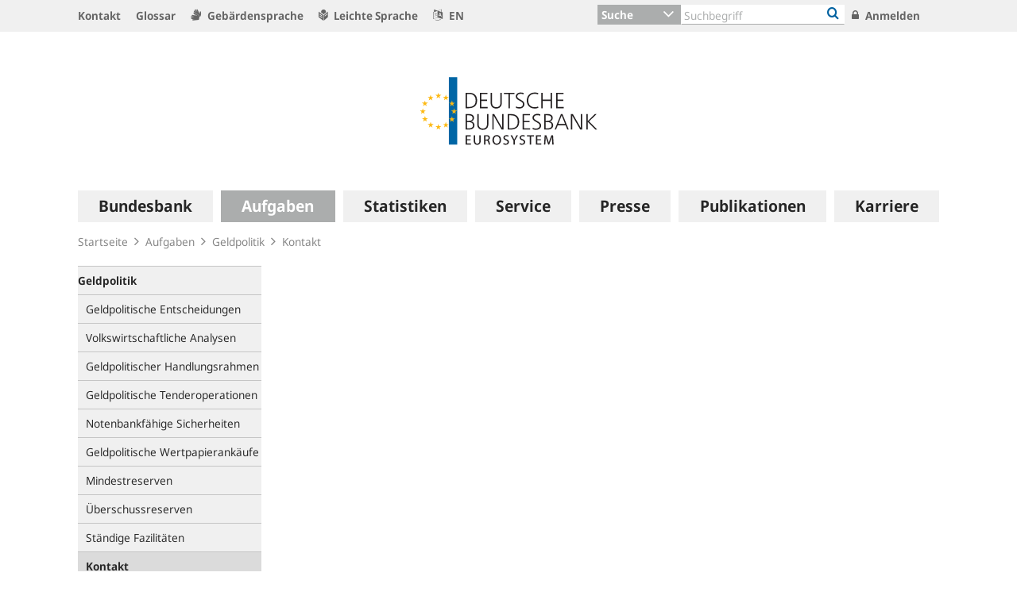

--- FILE ---
content_type: image/svg+xml;charset=UTF-8
request_url: https://www.bundesbank.de/resource/blob/840182/8381826887885b57acab9f43c99c79fe/472B63F073F071307366337C94F8C870/0-00-payment-systems-data.svg
body_size: 139308
content:
<?xml version="1.0" encoding="UTF-8" standalone="no"?>
<!DOCTYPE svg PUBLIC "-//W3C//DTD SVG 1.1//EN" "http://www.w3.org/Graphics/SVG/1.1/DTD/svg11.dtd">
<svg width="100%" height="100%" viewBox="0 0 1162 560" version="1.1" xmlns="http://www.w3.org/2000/svg" xmlns:xlink="http://www.w3.org/1999/xlink" xml:space="preserve" xmlns:serif="http://www.serif.com/" style="fill-rule:evenodd;clip-rule:evenodd;stroke-linejoin:round;stroke-miterlimit:2;">
    <g>
        <use xlink:href="#_Image1" x="0" y="0" width="1162px" height="560px"/>
        <use xlink:href="#_Image1" x="0" y="0" width="1162px" height="560px"/>
        <clipPath id="_clip2">
            <path d="M402.287,139.165C397.625,143.388 390.848,145.501 381.961,145.501L372.315,145.501L372.315,174.816L362.922,174.816L362.922,99.491L383.324,99.491C400.629,99.491 409.281,106.843 409.281,121.544C409.281,129.065 406.951,134.939 402.287,139.165ZM382.467,107.683L372.315,107.683L372.315,137.361L380.9,137.361C387.567,137.361 392.338,136.125 395.218,133.65C398.097,131.178 399.534,127.314 399.534,122.059C399.534,112.474 393.845,107.683 382.467,107.683ZM466.803,174.816L459.531,151.477L434.735,151.477L427.362,174.816L417.766,174.816L442.159,99.182L452.007,99.182L476.5,174.816L466.803,174.816ZM450.138,121.132C448.826,116.872 447.781,112.989 447.007,109.487C446.332,112.886 445.558,116.029 444.684,118.916L437.411,142.976L456.855,142.976L450.138,121.132ZM513.872,145.501L513.872,174.816L504.426,174.816L504.426,146.016L479.832,99.491L490.085,99.491L509.074,137.567L528.314,99.491L538.466,99.491L513.872,145.501ZM588.866,174.816L588.866,129.118C588.866,125.613 589.101,118.899 589.573,108.972L589.17,108.972L574.877,174.816L567.101,174.816L553.061,108.869L552.656,108.869C553.263,118.006 553.567,124.979 553.567,129.786L553.567,174.816L545.94,174.816L545.94,99.491L558.413,99.491L570.939,160.906L571.241,160.906L583.867,99.491L596.594,99.491L596.594,174.816L588.866,174.816ZM655.781,166.367L655.781,174.816L613.259,174.816L613.259,99.491L655.781,99.491L655.781,107.942L622.652,107.942L622.652,131.228L653.812,131.228L653.812,139.577L622.652,139.577L622.652,166.367L655.781,166.367ZM708.656,174.816L679.366,112.474L678.962,112.474C679.568,121.989 679.87,129.152 679.87,133.959L679.87,174.816L671.184,174.816L671.184,99.491L681.942,99.491L711.13,161.524L711.434,161.524C710.962,151.118 710.728,144.178 710.728,140.71L710.728,99.491L719.514,99.491L719.514,174.816L708.656,174.816ZM762.139,107.942L762.139,174.816L752.694,174.816L752.694,107.942L731.585,107.942L731.585,99.491L783.197,99.491L783.197,107.942L762.139,107.942ZM292.901,233.481C283.036,233.481 278.104,237.069 278.104,244.248C278.104,247.753 279.206,250.57 281.412,252.697C283.616,254.829 288.17,257.112 295.073,259.551C303.354,262.574 308.885,265.69 311.662,268.902C314.441,272.115 315.827,276.244 315.827,281.294C315.827,287.889 313.497,293.065 308.835,296.826C304.171,300.587 297.548,302.47 288.962,302.47C280.039,302.47 273.071,301.284 268.055,298.913L268.055,289.743C275.158,292.696 282.126,294.174 288.962,294.174C300.746,294.174 306.636,290.052 306.636,281.809C306.636,278.237 305.45,275.49 303.077,273.564C300.703,271.64 295.897,269.357 288.658,266.713C281.656,264.205 276.631,261.208 273.584,257.723C270.537,254.235 269.013,249.71 269.013,244.145C269.013,238.169 271.176,233.49 275.502,230.106C279.829,226.723 285.762,225.03 293.305,225.03C301.014,225.03 308.018,226.371 314.314,229.049L311.082,237.498C304.583,234.82 298.523,233.481 292.901,233.481ZM358.704,272.122L358.704,301.437L349.261,301.437L349.261,272.637L324.667,226.112L334.919,226.112L353.908,264.188L373.148,226.112L383.298,226.112L358.704,272.122ZM417.033,233.481C407.169,233.481 402.236,237.069 402.236,244.248C402.236,247.753 403.338,250.57 405.544,252.697C407.751,254.829 412.304,257.112 419.206,259.551C427.487,262.574 433.018,265.69 435.797,268.902C438.573,272.115 439.962,276.244 439.962,281.294C439.962,287.889 437.629,293.065 432.968,296.826C428.304,300.587 421.68,302.47 413.095,302.47C404.172,302.47 397.203,301.284 392.187,298.913L392.187,289.743C399.29,292.696 406.261,294.174 413.095,294.174C424.878,294.174 430.771,290.052 430.771,281.809C430.771,278.237 429.583,275.49 427.211,273.564C424.837,271.64 420.03,269.357 412.793,266.713C405.789,264.205 400.763,261.208 397.716,257.723C394.669,254.235 393.146,249.71 393.146,244.145C393.146,238.169 395.309,233.49 399.637,230.106C403.961,226.723 409.897,225.03 417.438,225.03C425.147,225.03 432.151,226.371 438.446,229.049L435.215,237.498C428.716,234.82 422.655,233.481 417.033,233.481ZM482.839,234.564L482.839,301.437L473.393,301.437L473.393,234.564L452.285,234.564L452.285,226.112L503.897,226.112L503.897,234.564L482.839,234.564ZM562.682,292.989L562.682,301.437L520.16,301.437L520.16,226.112L562.682,226.112L562.682,234.564L529.552,234.564L529.552,257.85L560.712,257.85L560.712,266.198L529.552,266.198L529.552,292.989L562.682,292.989ZM619.899,301.437L619.899,255.737C619.899,252.235 620.134,245.52 620.606,235.594L620.204,235.594L605.91,301.437L598.134,301.437L584.094,235.491L583.69,235.491C584.296,244.627 584.6,251.6 584.6,256.408L584.6,301.437L576.973,301.437L576.973,226.112L589.448,226.112L601.972,287.527L602.274,287.527L614.9,226.112L627.627,226.112L627.627,301.437L619.899,301.437ZM665.3,233.481C655.436,233.481 650.504,237.069 650.504,244.248C650.504,247.753 651.606,250.57 653.812,252.697C656.016,254.829 660.569,257.112 667.473,259.551C675.754,262.574 681.285,265.69 684.062,268.902C686.84,272.115 688.23,276.244 688.23,281.294C688.23,287.889 685.897,293.065 681.235,296.826C676.571,300.587 669.947,302.47 661.362,302.47C652.439,302.47 645.471,301.284 640.455,298.913L640.455,289.743C647.557,292.696 654.526,294.174 661.362,294.174C673.145,294.174 679.038,290.052 679.038,281.809C679.038,278.237 677.85,275.49 675.476,273.564C673.102,271.64 668.297,269.357 661.058,266.713C654.056,264.205 649.031,261.208 645.983,257.723C642.937,254.235 641.413,249.71 641.413,244.145C641.413,238.169 643.576,233.49 647.902,230.106C652.228,226.723 658.162,225.03 665.705,225.03C673.414,225.03 680.418,226.371 686.713,229.049L683.482,237.498C676.983,234.82 670.923,233.481 665.3,233.481ZM808.019,295.101L808.019,301.437L768.829,301.437L768.829,295.101L783.727,294.071L783.727,233.481L768.829,232.451L768.829,226.112L808.019,226.112L808.019,232.451L793.172,233.481L793.172,294.071L808.019,295.101ZM855.238,234.564L855.238,301.437L845.793,301.437L845.793,234.564L824.684,234.564L824.684,226.112L876.297,226.112L876.297,234.564L855.238,234.564ZM316.587,364.119C311.401,361.441 306.267,360.102 301.184,360.102C293.945,360.102 288.17,362.823 283.86,368.268C279.551,373.713 277.397,381.089 277.397,390.397C277.397,400.255 279.417,407.769 283.458,412.939C287.496,418.108 293.406,420.693 301.184,420.693C305.558,420.693 311.063,419.696 317.696,417.703L317.696,426.049C312.78,428.076 306.756,429.089 299.618,429.089C289.214,429.089 281.252,425.723 275.73,418.992C270.208,412.261 267.449,402.693 267.449,390.294C267.449,378.411 270.46,368.999 276.487,362.059C282.514,355.122 290.745,351.651 301.184,351.651C308.588,351.651 315.037,353.129 320.525,356.083L316.587,364.119ZM373.956,418.992C369.311,425.723 362.695,429.089 354.109,429.089C336.198,429.089 327.242,416.125 327.242,390.191C327.242,364.428 336.232,351.548 354.21,351.548C362.829,351.548 369.435,354.906 374.032,361.621C378.627,368.338 380.926,377.896 380.926,390.294C380.926,402.693 378.603,412.261 373.956,418.992ZM366.86,367.341C364.115,362.445 359.899,359.999 354.21,359.999C342.863,359.999 337.19,370.096 337.19,390.294C337.19,410.56 342.829,420.693 354.109,420.693C359.933,420.693 364.201,418.201 366.911,413.221C369.62,408.241 370.976,400.597 370.976,390.294C370.976,379.886 369.605,372.235 366.86,367.341ZM429.358,428.059L400.066,365.717L399.661,365.717C400.267,375.232 400.571,382.394 400.571,387.202L400.571,428.059L391.883,428.059L391.883,352.734L402.641,352.734L431.832,414.766L432.134,414.766C431.662,404.358 431.427,397.421 431.427,393.952L431.427,352.734L440.214,352.734L440.214,428.059L429.358,428.059ZM491.424,428.059L462.132,365.717L461.727,365.717C462.334,375.232 462.638,382.394 462.638,387.202L462.638,428.059L453.952,428.059L453.952,352.734L464.707,352.734L493.898,414.766L494.2,414.766C493.728,404.358 493.494,397.421 493.494,393.952L493.494,352.734L502.28,352.734L502.28,428.059L491.424,428.059ZM562.682,419.61L562.682,428.059L520.16,428.059L520.16,352.734L562.682,352.734L562.682,361.182L529.552,361.182L529.552,384.471L560.712,384.471L560.712,392.819L529.552,392.819L529.552,419.61L562.682,419.61ZM626.92,364.119C621.734,361.441 616.601,360.102 611.518,360.102C604.276,360.102 598.503,362.823 594.194,368.268C589.884,373.713 587.731,381.089 587.731,390.397C587.731,400.255 589.75,407.769 593.791,412.939C597.83,418.108 603.74,420.693 611.518,420.693C615.892,420.693 621.396,419.696 628.029,417.703L628.029,426.049C623.114,428.076 617.087,429.089 609.951,429.089C599.548,429.089 591.585,425.723 586.064,418.992C580.542,412.261 577.78,402.693 577.78,390.294C577.78,378.411 580.794,368.999 586.82,362.059C592.847,355.122 601.078,351.651 611.518,351.651C618.922,351.651 625.371,353.129 630.858,356.083L626.92,364.119ZM669.037,361.182L669.037,428.059L659.594,428.059L659.594,361.182L638.483,361.182L638.483,352.734L690.098,352.734L690.098,361.182L669.037,361.182ZM745.953,421.723L745.953,428.059L706.763,428.059L706.763,421.723L721.661,420.693L721.661,360.102L706.763,359.072L706.763,352.734L745.953,352.734L745.953,359.072L731.104,360.102L731.104,420.693L745.953,421.723ZM808.424,418.992C803.777,425.723 797.161,429.089 788.575,429.089C770.664,429.089 761.708,416.125 761.708,390.191C761.708,364.428 770.698,351.548 788.676,351.548C797.295,351.548 803.904,354.906 808.498,361.621C813.095,368.338 815.392,377.896 815.392,390.294C815.392,402.693 813.069,412.261 808.424,418.992ZM801.326,367.341C798.583,362.445 794.365,359.999 788.676,359.999C777.331,359.999 771.659,370.096 771.659,390.294C771.659,410.56 777.298,420.693 788.575,420.693C794.401,420.693 798.667,418.201 801.379,413.221C804.088,408.241 805.444,400.597 805.444,390.294C805.444,379.886 804.072,372.235 801.326,367.341ZM863.824,428.059L834.532,365.717L834.127,365.717C834.733,375.232 835.037,382.394 835.037,387.202L835.037,428.059L826.352,428.059L826.352,352.734L837.107,352.734L866.298,414.766L866.6,414.766C866.128,404.358 865.893,397.421 865.893,393.952L865.893,352.734L874.682,352.734L874.682,428.059L863.824,428.059Z"/>
        </clipPath>
        <g clip-path="url(#_clip2)">
            <clipPath id="_clip3">
                <rect x="267.449" y="99.182" width="608.848" height="329.907"/>
            </clipPath>
            <g clip-path="url(#_clip3)">
                <use xlink:href="#_Image4" x="267.449" y="99.182" width="609px" height="330px"/>
            </g>
        </g>
    </g>
    <defs>
        <image id="_Image1" width="1162px" height="560px" xlink:href="[data-uri]"/>
        <image id="_Image4" width="609px" height="330px" xlink:href="[data-uri]"/>
    </defs>
</svg>
